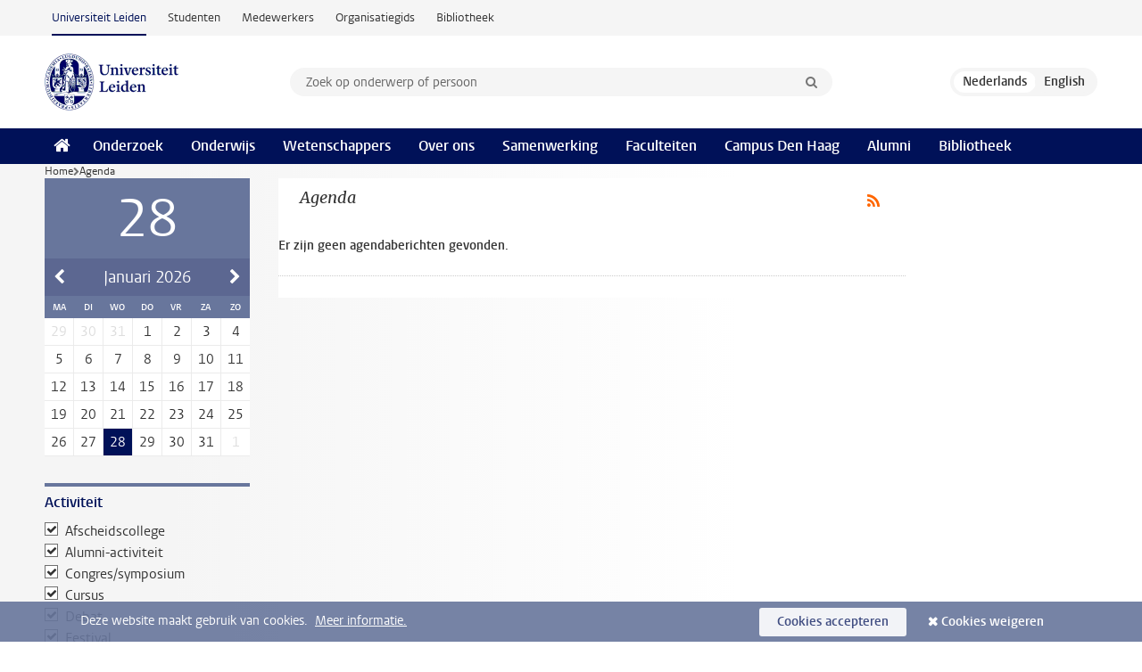

--- FILE ---
content_type: text/html;charset=UTF-8
request_url: https://www.universiteitleiden.nl/agenda?activity=Valedictory+Lecture&activity=Alumni+Event&activity=Conference&activity=Course&activity=Debates&activity=Festival&activity=In+the+media&activity=Arts+and+Culture&activity=Lecture&activity=Inaugural+Lecture&activity=PhD+Defence&activity=exhibition&pageNumber=13
body_size: 4728
content:
<!DOCTYPE html>
<html lang="nl" data-version="1.217.00" >
<head>


















<!-- standard page html head -->

    <title>Agenda - Universiteit Leiden</title>
        <meta name="google-site-verification" content="o8KYuFAiSZi6QWW1wxqKFvT1WQwN-BxruU42si9YjXw"/>
        <meta name="google-site-verification" content="hRUxrqIARMinLW2dRXrPpmtLtymnOTsg0Pl3WjHWQ4w"/>

        <link rel="canonical" href="https://www.universiteitleiden.nl/agenda"/>
<!-- icons -->
    <link rel="shortcut icon" href="/design-1.1/assets/icons/favicon.ico"/>
    <link rel="icon" type="image/png" sizes="32x32" href="/design-1.1/assets/icons/icon-32px.png"/>
    <link rel="icon" type="image/png" sizes="96x96" href="/design-1.1/assets/icons/icon-96px.png"/>
    <link rel="icon" type="image/png" sizes="195x195" href="/design-1.1/assets/icons/icon-195px.png"/>

    <link rel="apple-touch-icon" href="/design-1.1/assets/icons/icon-120px.png"/> <!-- iPhone retina -->
    <link rel="apple-touch-icon" sizes="180x180"
          href="/design-1.1/assets/icons/icon-180px.png"/> <!-- iPhone 6 plus -->
    <link rel="apple-touch-icon" sizes="152x152"
          href="/design-1.1/assets/icons/icon-152px.png"/> <!-- iPad retina -->
    <link rel="apple-touch-icon" sizes="167x167"
          href="/design-1.1/assets/icons/icon-167px.png"/> <!-- iPad pro -->

    <meta charset="utf-8"/>
    <meta name="viewport" content="width=device-width, initial-scale=1"/>
    <meta http-equiv="X-UA-Compatible" content="IE=edge"/>

            <meta name="robots" content="noindex"/>
<meta name="application-name" content="search"
data-content-type="overview"
data-protected="false"
data-language="nl"
data-last-modified-date="2026-01-28"
data-publication-date="2026-01-28"
data-website="external-site"
/>    <!-- Bluesky -->
    <meta name="bluesky:card" content="summary_large_image">
    <meta name="bluesky:site" content="unileiden.bsky.social">

        <meta name="bluesky:image"
              content="https://www.universiteitleiden.nl/design-1.1/assets/images/bluesky-card.png">
    <!-- Twitter/X -->
    <meta name="twitter:card" content="summary_large_image">
    <meta name="twitter:site" content="@UniLeiden">

        <meta name="twitter:image"
              content="https://www.universiteitleiden.nl/design-1.1/assets/images/twitter-card.png">
    <!-- Open Graph -->
    <meta property="og:type" content="website"/>

        <meta property="og:image" content="https://www.universiteitleiden.nl/design-1.1/assets/images/twitter-card.png"/>

        <meta property="og:url" content="https://www.universiteitleiden.nl/agenda"/>

<!-- Favicon and CSS -->

<link rel='shortcut icon' href="/design-1.1/assets/icons/favicon.ico"/>

    <link rel="stylesheet" href="/design-1.1/css/ul2external/screen.css?v=1.217.00"/>






<script>
var cookiesAccepted = 'false';
var internalTraffic = 'false';
</script>

<!-- Google Tag Manager -->
<script>(function (w, d, s, l, i) {
w[l] = w[l] || [];
w[l].push({
'gtm.start':
new Date().getTime(), event: 'gtm.js'
});
var f = d.getElementsByTagName(s)[0],
j = d.createElement(s), dl = l != 'dataLayer' ? '&l=' + l : '';
j.async = true;
j.src =
'https://www.googletagmanager.com/gtm.js?id=' + i + dl;
f.parentNode.insertBefore(j, f);
})(window, document, 'script', 'dataLayer', 'GTM-P7SF446');
</script>
<!-- End Google Tag Manager -->



<!-- this line enables the loading of asynchronous components (together with the headContributions at the bottom) -->
<!-- Header Scripts -->
</head>
<body class=" overview overview--events">
<!-- To enable JS-based styles: -->
<script> document.body.className += ' js'; </script>
<div class="skiplinks">
<a href="#content" class="skiplink">Ga naar hoofdinhoud</a>
</div><div class="header-container"><div class="top-nav-section">
<nav class="top-nav wrapper js_mobile-fit-menu-items" data-show-text="toon alle" data-hide-text="verberg" data-items-text="menu onderdelen">
<ul id="sites-menu">
<li>
<a class="active track-event"
href="/"
data-event-category="external-site"
data-event-label="Topmenu external-site"
>Universiteit Leiden</a>
</li>
<li>
<a class=" track-event"
href="https://www.student.universiteitleiden.nl/"
data-event-category="student-site"
data-event-label="Topmenu external-site"
>Studenten</a>
</li>
<li>
<a class=" track-event"
href="https://www.medewerkers.universiteitleiden.nl/"
data-event-category="staffmember-site"
data-event-label="Topmenu external-site"
>Medewerkers</a>
</li>
<li>
<a class=" track-event"
href="https://www.organisatiegids.universiteitleiden.nl/"
data-event-category="org-site"
data-event-label="Topmenu external-site"
>Organisatiegids</a>
</li>
<li>
<a class=" track-event"
href="https://www.bibliotheek.universiteitleiden.nl/"
data-event-category="library-site"
data-event-label="Topmenu external-site"
>Bibliotheek</a>
</li>
</ul>
</nav>
</div>
<header id="header-main" class="wrapper clearfix">
<h1 class="logo">
<a href="/">
<img width="151" height="64" src="/design-1.1/assets/images/zegel.png" alt="Universiteit Leiden"/>
</a>
</h1><!-- Standard page searchbox -->
<form id="search" method="get" action="searchresults-main">
<input type="hidden" name="website" value="external-site"/>
<fieldset>
<legend>Zoek op onderwerp of persoon en selecteer categorie</legend>
<label for="search-field">Zoekterm</label>
<input id="search-field" type="search" name="q" data-suggest="https://www.universiteitleiden.nl/async/searchsuggestions"
data-wait="100" data-threshold="3"
value="" placeholder="Zoek op onderwerp of persoon"/>
<ul class="options">
<li>
<a href="/zoeken" data-hidden='' data-hint="Zoek op onderwerp of persoon">
Alle categorieën </a>
</li>
<li>
<a href="/zoeken" data-hidden='{"content-category":"staffmember"}' data-hint="Zoek op&nbsp;personen">
Personen
</a>
</li>
<li>
<a href="/zoeken" data-hidden='{"content-category":"education"}' data-hint="Zoek op&nbsp;onderwijs">
Onderwijs
</a>
</li>
<li>
<a href="/zoeken" data-hidden='{"content-category":"research"}' data-hint="Zoek op&nbsp;onderzoek">
Onderzoek
</a>
</li>
<li>
<a href="/zoeken" data-hidden='{"content-category":"news"}' data-hint="Zoek op&nbsp;nieuws">
Nieuws
</a>
</li>
<li>
<a href="/zoeken" data-hidden='{"content-category":"event"}' data-hint="Zoek op&nbsp;agenda">
Agenda
</a>
</li>
<li>
<a href="/zoeken" data-hidden='{"content-category":"dossier"}' data-hint="Zoek op&nbsp;dossiers">
Dossiers
</a>
</li>
<li>
<a href="/zoeken" data-hidden='{"content-category":"location"}' data-hint="Zoek op&nbsp;locaties">
Locaties
</a>
</li>
<li>
<a href="/zoeken" data-hidden='{"content-category":"course"}' data-hint="Zoek op&nbsp;cursussen">
Cursussen
</a>
</li>
<li>
<a href="/zoeken" data-hidden='{"content-category":"vacancy"}' data-hint="Zoek op&nbsp;vacatures">
Vacatures
</a>
</li>
<li>
<a href="/zoeken" data-hidden='{"content-category":"general"}' data-hint="Zoek op&nbsp;overig">
Overig
</a>
</li>
<li>
<a href="/zoeken" data-hidden='{"keywords":"true"}' data-hint="Zoek op&nbsp;trefwoorden">
Trefwoorden
</a>
</li>
</ul>
<button class="submit" type="submit">
<span>Zoeken</span>
</button>
</fieldset>
</form><div class="language-btn-group">
<span class="btn active">
<abbr title="Nederlands">nl</abbr>
</span>
<a href="https://www.universiteitleiden.nl/en/events?activity=Valedictory Lecture&amp;activity=Alumni Event&amp;activity=Conference&amp;activity=Course&amp;activity=Debates&amp;activity=Festival&amp;activity=In the media&amp;activity=Arts and Culture&amp;activity=Lecture&amp;activity=Inaugural Lecture&amp;activity=PhD Defence&amp;activity=exhibition" class="btn">
<abbr title="English">en</abbr>
</a>
</div>
</header><nav id="main-menu" class="main-nav js_nav--disclosure" data-nav-label="Menu" data-hamburger-destination="header-main">
<ul class="wrapper">
<li><a class="home" href="/"><span>Home</span></a></li>
<li>
<a href="/onderzoek" >Onderzoek</a>
</li>
<li>
<a href="/onderwijs" >Onderwijs</a>
</li>
<li>
<a href="/wetenschappers" >Wetenschappers</a>
</li>
<li>
<a href="/over-ons" >Over ons</a>
</li>
<li>
<a href="/samenwerking" >Samenwerking</a>
</li>
<li>
<a href="/over-ons/bestuur/faculteiten" >Faculteiten</a>
</li>
<li>
<a href="/den-haag" >Campus Den Haag</a>
</li>
<li>
<a href="/alumni" >Alumni</a>
</li>
<li>
<a href="https://www.bibliotheek.universiteitleiden.nl" >Bibliotheek</a>
</li>
</ul>
</nav>
</div>
<div class="main-container">
<div class="main wrapper clearfix">


<nav class="breadcrumb" aria-label="Breadcrumb" id="js_breadcrumbs" data-show-text="toon alle" data-hide-text="verberg" data-items-text="broodkruimels">
<ol id="breadcrumb-list">
<li>
<a href="/">Home</a>
</li>
<li>Agenda</li>
</ol>
</nav>




<!-- events overview filters -->
<nav class="facets">
    <div class="box datepicker">
        <div class="box-header">
                <h2>januari 2026</h2>
        </div>
        <div class="box-content">
            <ul>
                <li>
                    <a href="/agenda?activity=exhibition&amp;pageNumber=13&amp;year=2025&amp;month=12">&larr; Vorige maand</a>
                </li>
                <li>
                    <a href="/agenda?activity=exhibition&amp;pageNumber=13&amp;year=2026&amp;month=2">Volgende maand &rarr;</a>
                </li>
            </ul>
        </div>
    </div>

    <form action="" method="get">
        <input type="hidden" name="pageNumber" value="1"/>
<div class="box facet">
<div class="box-header alt">
<h2>Activiteit</h2>
</div>
<div class="box-content">
<fieldset>
<ul>
<li>
<label>
<input type="checkbox" name="activity" value="Valedictory Lecture"
checked />
Afscheidscollege
</label>
</li>
<li>
<label>
<input type="checkbox" name="activity" value="Alumni Event"
checked />
Alumni-activiteit
</label>
</li>
<li>
<label>
<input type="checkbox" name="activity" value="Conference"
checked />
Congres/symposium
</label>
</li>
<li>
<label>
<input type="checkbox" name="activity" value="Course"
checked />
Cursus
</label>
</li>
<li>
<label>
<input type="checkbox" name="activity" value="Debates"
checked />
Debat
</label>
</li>
<li>
<label>
<input type="checkbox" name="activity" value="Festival"
checked />
Festival
</label>
</li>
<li>
<label>
<input type="checkbox" name="activity" value="Arts and Culture"
checked />
Kunst en cultuur
</label>
</li>
<li>
<label>
<input type="checkbox" name="activity" value="Lecture"
checked />
Lezing
</label>
</li>
<li>
<label>
<input type="checkbox" name="activity" value="Inaugural Lecture"
checked />
Oratie
</label>
</li>
<li>
<label>
<input type="checkbox" name="activity" value="PhD Defence"
checked />
Promotie
</label>
</li>
<li>
<label>
<input type="checkbox" name="activity" value="Study Information"
/>
Studievoorlichting
</label>
</li>
<li>
<label>
<input type="checkbox" name="activity" value="exhibition"
checked />
Tentoonstelling
</label>
</li>
</ul>
</fieldset>
</div>
</div>
<div class="box facet">
<div class="box-header alt">
<h2>Locatie</h2>
</div>
<div class="box-content">
<fieldset>
<ul>
<li>
<label>
<input type="checkbox" name="location" value="the-hague"
/>
Den Haag
</label>
</li>
<li>
<label>
<input type="checkbox" name="location" value="leiden"
/>
Leiden
</label>
</li>
<li>
<label>
<input type="checkbox" name="location" value="online"
/>
Online
</label>
</li>
</ul>
</fieldset>
</div>
</div>
<div class="box facet">
<div class="box-header alt">
<h2>Faculteit</h2>
</div>
<div class="box-content">
<fieldset>
<ul>
<li>
<label>
<input type="checkbox" name="faculty" value="archaeology"
/>
Archeologie
</label>
</li>
<li>
<label>
<input type="checkbox" name="faculty" value="humanities"
/>
Geesteswetenschappen
</label>
</li>
<li>
<label>
<input type="checkbox" name="faculty" value="medicine-lumc"
/>
Geneeskunde/LUMC
</label>
</li>
<li>
<label>
<input type="checkbox" name="faculty" value="governance-and-global-affairs"
/>
Governance and Global Affairs
</label>
</li>
<li>
<label>
<input type="checkbox" name="faculty" value="law"
/>
Rechtsgeleerdheid
</label>
</li>
<li>
<label>
<input type="checkbox" name="faculty" value="social-and-behavioural-sciences"
/>
Sociale Wetenschappen
</label>
</li>
<li>
<label>
<input type="checkbox" name="faculty" value="science"
/>
Wiskunde en Natuurwetenschappen
</label>
</li>
</ul>
</fieldset>
</div>
</div>


<div class="box facet">
<div class="box-header alt">
<h2>Interfacultaire instituten</h2>
</div>
<div class="box-content">
<fieldset>
<ul>
<li>
<label>
<input type="checkbox" name="interfaculty" value="african-studies-centre-leiden"
/>
Afrika-Studiecentrum Leiden
</label>
</li>
<li>
<label>
<input type="checkbox" name="interfaculty" value="honours-academy"
/>
Honours Academy
</label>
</li>
<li>
<label>
<input type="checkbox" name="interfaculty" value="leiden-university-graduate-school-of-teaching"
/>
ICLON
</label>
</li>
<li>
<label>
<input type="checkbox" name="interfaculty" value="international-institute-for-asia-studies"
/>
International Institute for Asian Studies
</label>
</li>
</ul>
</fieldset>
</div>
</div>

        <button type="submit">Filter</button>
    </form>
</nav>



<!-- content events overview -->
<div id="content">
        <a class="rss" href="/agenda/rss.xml"></a>


        <h2>Agenda</h2>

        <p class="no-results">Er zijn geen agendaberichten gevonden.</p>
</div>


<aside>
    <div class="bannerlist">

    <ul>
                <li>
                









                </li>
    </ul>
    </div>
</aside>



</div>
</div><div class="footer-container">
<footer class="wrapper clearfix">
<section>
<h2>Studiekeuze</h2>
<ul>
<li>
<a href="/onderwijs/bachelors">Bacheloropleidingen</a>
</li>
<li>
<a href="/onderwijs/masters">Masteropleidingen</a>
</li>
<li>
<a href="/wetenschappers/promoveren">PhD-programma's</a>
</li>
<li>
<a href="/onderwijs/onderwijs-voor-professionals">Onderwijs voor professionals</a>
</li>
<li>
<a href="/en/education/other-modes-of-study/summer-schools">Summer Schools</a>
</li>
<li>
<a href="/onderwijs/bachelors/voorlichtingsactiviteiten/open-dagen">Open dagen</a>
</li>
<li>
<a href="/onderwijs/masters/voorlichtingsactiviteiten/master-open-dagen">Master Open Dag</a>
</li>
</ul>
</section>
<section>
<h2>Organisatie</h2>
<ul>
<li>
<a href="/en/archaeology">Archeologie</a>
</li>
<li>
<a href="/geesteswetenschappen">Geesteswetenschappen</a>
</li>
<li>
<a href="/geneeskunde-lumc">Geneeskunde/LUMC</a>
</li>
<li>
<a href="/governance-and-global-affairs">Governance and Global Affairs</a>
</li>
<li>
<a href="/rechtsgeleerdheid">Rechtsgeleerdheid</a>
</li>
<li>
<a href="/sociale-wetenschappen">Sociale Wetenschappen</a>
</li>
<li>
<a href="/wiskunde-en-natuurwetenschappen">Wiskunde en Natuurwetenschappen</a>
</li>
<li>
<a href="/afrika-studiecentrum-leiden">Afrika-Studiecentrum Leiden</a>
</li>
<li>
<a href="/honours-academy">Honours Academy</a>
</li>
<li>
<a href="/iclon">ICLON</a>
</li>
<li>
<a href="https://www.organisatiegids.universiteitleiden.nl/faculteiten-en-instituten/international-institute-for-asian-studies">International Institute for Asian Studies</a>
</li>
</ul>
</section>
<section>
<h2>Over ons</h2>
<ul>
<li>
<a href="/werken-bij">Werken bij de Universiteit Leiden</a>
</li>
<li>
<a href="https://www.luf.nl/">Steun de Universiteit Leiden</a>
</li>
<li>
<a href="/alumni">Alumni</a>
</li>
<li>
<a href="/over-ons/impact">Impact</a>
</li>
<li>
<a href="https://www.leiden-delft-erasmus.nl/">Leiden-Delft-Erasmus Universities</a>
</li>
<li>
<a href="https://www.universiteitleiden.nl/locaties">Locaties</a>
</li>
<li>
<a href="https://www.organisatiegids.universiteitleiden.nl/reglementen/algemeen/universitaire-website-disclaimer">Disclaimer</a>
</li>
<li>
<a href="https://www.organisatiegids.universiteitleiden.nl/cookies">Cookies</a>
</li>
<li>
<a href="https://www.organisatiegids.universiteitleiden.nl/reglementen/algemeen/privacyverklaringen">Privacy</a>
</li>
<li>
<a href="/over-ons/contact">Contact</a>
</li>
</ul>
</section>
<section>
<h2>Volg ons</h2>
<ul>
<li>
<a href="https://web.universiteitleiden.nl/nieuwsbrief">Lees onze wekelijkse nieuwsbrief</a>
</li>
</ul>
<div class="share">
<a href="https://bsky.app/profile/unileiden.bsky.social" class="bluesky"><span class="visually-hidden">Volg ons op bluesky</span></a>
<a href="https://nl-nl.facebook.com/UniversiteitLeiden" class="facebook"><span class="visually-hidden">Volg ons op facebook</span></a>
<a href="https://www.youtube.com/user/UniversiteitLeiden" class="youtube"><span class="visually-hidden">Volg ons op youtube</span></a>
<a href="https://www.linkedin.com/company/leiden-university" class="linkedin"><span class="visually-hidden">Volg ons op linkedin</span></a>
<a href="https://instagram.com/universiteitleiden" class="instagram"><span class="visually-hidden">Volg ons op instagram</span></a>
<a href="https://mastodon.nl/@universiteitleiden" class="mastodon"><span class="visually-hidden">Volg ons op mastodon</span></a>
</div>
</section>
</footer>
</div><div class="cookies">
<div class="wrapper">
Deze website maakt gebruik van cookies.&nbsp;
<a href="https://www.organisatiegids.universiteitleiden.nl/cookies">
Meer informatie. </a>
<form action="/agenda?_hn:type=action&amp;_hn:ref=r79_r9&amp;activity=Valedictory+Lecture&amp;activity=Alumni+Event&amp;activity=Conference&amp;activity=Course&amp;activity=Debates&amp;activity=Festival&amp;activity=In+the+media&amp;activity=Arts+and+Culture&amp;activity=Lecture&amp;activity=Inaugural+Lecture&amp;activity=PhD+Defence&amp;activity=exhibition&amp;pageNumber=13" method="post">
<button type="submit" class="accept" name="cookie" value="accept">Cookies accepteren</button>
<button type="submit" class="reject" name="cookie" value="reject">Cookies weigeren</button>
</form>
</div>
</div><!-- bottom scripts -->
<script async defer src="/design-1.1/scripts/ul2.js?v=1.217.00" data-main="/design-1.1/scripts/ul2common/main.js"></script>
<!-- this line enables the loading of asynchronous components (together with the headContributions at the top) -->
</body>
</html>

--- FILE ---
content_type: text/javascript;charset=UTF-8
request_url: https://www.universiteitleiden.nl/design-1.1/scripts/ul2common/locale.js?v=1.217.00
body_size: 725
content:
void 0===UL2.Locale&&(UL2.Locale={}),UL2.Locale.lang=function(){return document.getElementsByTagName("html")[0].lang},UL2.Locale.datepicker=function(e){return{nl:{closeText:"Sluiten",currentText:"Vandaag",prevText:"Vorige maand",nextText:"Volgende maand",monthNames:["januari","februari","maart","april","mei","juni","juli","augustus","september","oktober","november","december"],monthNamesShort:["jan","feb","mrt","apr","mei","jun","jul","aug","sep","okt","nov","dec"],dayNames:["zondag","maandag","dinsdag","woensdag","donderdag","vrijdag","zaterdag"],dayNamesShort:["zon","maa","din","woe","don","vri","zat"],dayNamesMin:["zo","ma","di","wo","do","vr","za"],weekHeader:"Wk",firstDay:1}}[e=e||UL2.Locale.lang()]||{}};